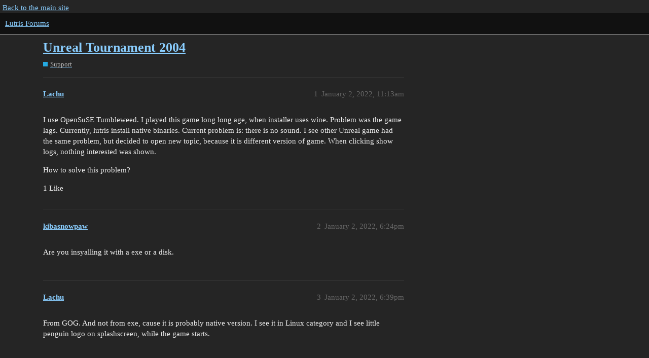

--- FILE ---
content_type: text/html; charset=utf-8
request_url: https://forums.lutris.net/t/unreal-tournament-2004/14180
body_size: 3617
content:
<!DOCTYPE html>
<html lang="en">
  <head>
    <meta charset="utf-8">
    <title>Unreal Tournament 2004 - Support - Lutris Forums</title>
    <meta name="description" content="I use OpenSuSE Tumbleweed. I played this game long long age, when installer uses wine. Problem was the game lags. Currently, lutris install native binaries. Current problem is: there is no sound. I see other Unreal game &amp;hellip;">
    <meta name="generator" content="Discourse 3.1.0.beta4 - https://github.com/discourse/discourse version 55c4a550c1e4203cabb1376493da342ab3f393b2">
<link rel="icon" type="image/png" href="https://forums.lutris.net/uploads/default/optimized/2X/2/29b356ef089b3c97b94a9c2ae3b9cb8cd4c3a695_2_32x32.ico">
<link rel="apple-touch-icon" type="image/png" href="https://forums.lutris.net/uploads/default/optimized/2X/9/9bc574e01f3f232f271d9f520ef336c376b3eb1b_2_180x180.png">
<meta name="theme-color" media="all" content="#111">

<meta name="viewport" content="width=device-width, initial-scale=1.0, minimum-scale=1.0, user-scalable=yes, viewport-fit=cover">
<link rel="canonical" href="https://forums.lutris.net/t/unreal-tournament-2004/14180" />

<link rel="search" type="application/opensearchdescription+xml" href="https://forums.lutris.net/opensearch.xml" title="Lutris Forums Search">

    <link href="/stylesheets/color_definitions_dark_1_4_9482f77edb64eda9a6868c73d0db54ff1bab8c5d.css?__ws=forums.lutris.net" media="all" rel="stylesheet" class="light-scheme"/>

  <link href="/stylesheets/desktop_2d636dc34bbc87decb3d347abd2e0d47dad8cb3e.css?__ws=forums.lutris.net" media="all" rel="stylesheet" data-target="desktop"  />



  <link href="/stylesheets/discourse-details_2d636dc34bbc87decb3d347abd2e0d47dad8cb3e.css?__ws=forums.lutris.net" media="all" rel="stylesheet" data-target="discourse-details"  />
  <link href="/stylesheets/discourse-lazy-videos_2d636dc34bbc87decb3d347abd2e0d47dad8cb3e.css?__ws=forums.lutris.net" media="all" rel="stylesheet" data-target="discourse-lazy-videos"  />
  <link href="/stylesheets/discourse-local-dates_2d636dc34bbc87decb3d347abd2e0d47dad8cb3e.css?__ws=forums.lutris.net" media="all" rel="stylesheet" data-target="discourse-local-dates"  />
  <link href="/stylesheets/discourse-narrative-bot_2d636dc34bbc87decb3d347abd2e0d47dad8cb3e.css?__ws=forums.lutris.net" media="all" rel="stylesheet" data-target="discourse-narrative-bot"  />
  <link href="/stylesheets/discourse-presence_2d636dc34bbc87decb3d347abd2e0d47dad8cb3e.css?__ws=forums.lutris.net" media="all" rel="stylesheet" data-target="discourse-presence"  />
  <link href="/stylesheets/docker_manager_2d636dc34bbc87decb3d347abd2e0d47dad8cb3e.css?__ws=forums.lutris.net" media="all" rel="stylesheet" data-target="docker_manager"  />
  <link href="/stylesheets/poll_2d636dc34bbc87decb3d347abd2e0d47dad8cb3e.css?__ws=forums.lutris.net" media="all" rel="stylesheet" data-target="poll"  />
  <link href="/stylesheets/poll_desktop_2d636dc34bbc87decb3d347abd2e0d47dad8cb3e.css?__ws=forums.lutris.net" media="all" rel="stylesheet" data-target="poll_desktop"  />

  <link href="/stylesheets/desktop_theme_1_f9aee9e902befc14312ae427c1f293a596e8ca11.css?__ws=forums.lutris.net" media="all" rel="stylesheet" data-target="desktop_theme" data-theme-id="1" data-theme-name="colors"/>
<link href="/stylesheets/desktop_theme_2_cf1404663fb7334c3b65f3ea8905362ed16d5757.css?__ws=forums.lutris.net" media="all" rel="stylesheet" data-target="desktop_theme" data-theme-id="2" data-theme-name="layout"/>
<link href="/stylesheets/desktop_theme_3_3662fd2437478461a39e58f93c33ade2903802e2.css?__ws=forums.lutris.net" media="all" rel="stylesheet" data-target="desktop_theme" data-theme-id="3" data-theme-name="navigation"/>
<link href="/stylesheets/desktop_theme_4_57ec624f793a6f606f5fce2a11f25d0569d5a118.css?__ws=forums.lutris.net" media="all" rel="stylesheet" data-target="desktop_theme" data-theme-id="4" data-theme-name="default"/>

    
    <meta id="data-ga-universal-analytics" data-tracking-code="UA-42114412-1" data-json="{&quot;cookieDomain&quot;:&quot;auto&quot;}" data-auto-link-domains="">

  <link rel="preload" href="/assets/google-universal-analytics-v3-a023b3e9cae7d93d8bcf5f91a1fdd28bddc646afb705779d0208c74fd1cc3f7f.js" as="script">
<script defer src="/assets/google-universal-analytics-v3-a023b3e9cae7d93d8bcf5f91a1fdd28bddc646afb705779d0208c74fd1cc3f7f.js"></script>


        <link rel="alternate nofollow" type="application/rss+xml" title="RSS feed of &#39;Unreal Tournament 2004&#39;" href="https://forums.lutris.net/t/unreal-tournament-2004/14180.rss" />
    <meta property="og:site_name" content="Lutris Forums" />
<meta property="og:type" content="website" />
<meta name="twitter:card" content="summary" />
<meta name="twitter:image" content="https://forums.lutris.net/uploads/default/original/2X/e/e6d6f0286a1c9091b1dde8f76c5e8684d6f8287e.png" />
<meta property="og:image" content="https://forums.lutris.net/uploads/default/original/2X/e/e6d6f0286a1c9091b1dde8f76c5e8684d6f8287e.png" />
<meta property="og:url" content="https://forums.lutris.net/t/unreal-tournament-2004/14180" />
<meta name="twitter:url" content="https://forums.lutris.net/t/unreal-tournament-2004/14180" />
<meta property="og:title" content="Unreal Tournament 2004" />
<meta name="twitter:title" content="Unreal Tournament 2004" />
<meta property="og:description" content="I use OpenSuSE Tumbleweed. I played this game long long age, when installer uses wine. Problem was the game lags. Currently, lutris install native binaries. Current problem is: there is no sound. I see other Unreal game had the same problem, but decided to open new topic, because it is different version of game. When clicking show logs, nothing interested was shown.  How to solve this problem?" />
<meta name="twitter:description" content="I use OpenSuSE Tumbleweed. I played this game long long age, when installer uses wine. Problem was the game lags. Currently, lutris install native binaries. Current problem is: there is no sound. I see other Unreal game had the same problem, but decided to open new topic, because it is different version of game. When clicking show logs, nothing interested was shown.  How to solve this problem?" />
<meta property="og:article:section" content="Support" />
<meta property="og:article:section:color" content="25AAE2" />
<meta name="twitter:label1" value="Reading time" />
<meta name="twitter:data1" value="1 mins 🕑" />
<meta name="twitter:label2" value="Likes" />
<meta name="twitter:data2" value="1 ❤" />
<meta property="article:published_time" content="2022-01-02T11:13:31+00:00" />
<meta property="og:ignore_canonical" content="true" />


    
  </head>
  <body class="crawler ">
    <div id="top-navbar" class="container">
  <a href="https://lutris.net">Back to the main site</a>
</div>
    <header>
  <a href="/">
    Lutris Forums
  </a>
</header>

    <div id="main-outlet" class="wrap" role="main">
        <div id="topic-title">
    <h1>
      <a href="/t/unreal-tournament-2004/14180">Unreal Tournament 2004</a>
    </h1>

      <div class="topic-category" itemscope itemtype="http://schema.org/BreadcrumbList">
          <span itemprop="itemListElement" itemscope itemtype="http://schema.org/ListItem">
            <a href="https://forums.lutris.net/c/support/5" class="badge-wrapper bullet" itemprop="item">
              <span class='badge-category-bg' style='background-color: #25AAE2'></span>
              <span class='badge-category clear-badge'>
                <span class='category-name' itemprop='name'>Support</span>
              </span>
            </a>
            <meta itemprop="position" content="1" />
          </span>
      </div>

  </div>

  

    <div itemscope itemtype='http://schema.org/DiscussionForumPosting'>
      <meta itemprop='headline' content='Unreal Tournament 2004'>
        <meta itemprop='articleSection' content='Support'>
      <meta itemprop='keywords' content=''>
      <div itemprop='publisher' itemscope itemtype="http://schema.org/Organization">
        <meta itemprop='name' content='Lutris Forums'>
          <div itemprop='logo' itemscope itemtype="http://schema.org/ImageObject">
            <meta itemprop='url' content='https://forums.lutris.net/uploads/default/original/2X/5/5ac3ab0e3d2dbec961ea02c04ac0741b76bb909b.png'>
          </div>
      </div>

          <div id='post_1'  class='topic-body crawler-post'>
            <div class='crawler-post-meta'>
              <span class="creator" itemprop="author" itemscope itemtype="http://schema.org/Person">
                <a itemprop="url" href='https://forums.lutris.net/u/Lachu'><span itemprop='name'>Lachu</span></a>
                
              </span>

              <link itemprop="mainEntityOfPage" href="https://forums.lutris.net/t/unreal-tournament-2004/14180">


              <span class="crawler-post-infos">
                  <time itemprop='datePublished' datetime='2022-01-02T11:13:31Z' class='post-time'>
                    January 2, 2022, 11:13am
                  </time>
                  <meta itemprop='dateModified' content='2022-01-02T11:13:31Z'>
              <span itemprop='position'>1</span>
              </span>
            </div>
            <div class='post' itemprop='articleBody'>
              <p>I use OpenSuSE Tumbleweed. I played this game long long age, when installer uses wine. Problem was the game lags. Currently, lutris install native binaries. Current problem is: there is no sound. I see other Unreal game had the same problem, but decided to open new topic, because it is different version of game. When clicking show logs, nothing interested was shown.</p>
<p>How to solve this problem?</p>
            </div>

            <div itemprop="interactionStatistic" itemscope itemtype="http://schema.org/InteractionCounter">
              <meta itemprop="interactionType" content="http://schema.org/LikeAction"/>
              <meta itemprop="userInteractionCount" content="1" />
              <span class='post-likes'>1 Like</span>
            </div>

            <div itemprop="interactionStatistic" itemscope itemtype="http://schema.org/InteractionCounter">
                <meta itemprop="interactionType" content="http://schema.org/CommentAction"/>
                <meta itemprop="userInteractionCount" content="0" />
              </div>

          </div>
          <div id='post_2' itemprop='comment' itemscope itemtype='http://schema.org/Comment' class='topic-body crawler-post'>
            <div class='crawler-post-meta'>
              <span class="creator" itemprop="author" itemscope itemtype="http://schema.org/Person">
                <a itemprop="url" href='https://forums.lutris.net/u/kibasnowpaw'><span itemprop='name'>kibasnowpaw</span></a>
                
              </span>

              <link itemprop="mainEntityOfPage" href="https://forums.lutris.net/t/unreal-tournament-2004/14180">


              <span class="crawler-post-infos">
                  <time itemprop='datePublished' datetime='2022-01-02T18:24:44Z' class='post-time'>
                    January 2, 2022,  6:24pm
                  </time>
                  <meta itemprop='dateModified' content='2022-01-02T18:24:44Z'>
              <span itemprop='position'>2</span>
              </span>
            </div>
            <div class='post' itemprop='text'>
              <p>Are you insyalling it with a exe or a disk.</p>
            </div>

            <div itemprop="interactionStatistic" itemscope itemtype="http://schema.org/InteractionCounter">
              <meta itemprop="interactionType" content="http://schema.org/LikeAction"/>
              <meta itemprop="userInteractionCount" content="0" />
              <span class='post-likes'></span>
            </div>

            <div itemprop="interactionStatistic" itemscope itemtype="http://schema.org/InteractionCounter">
                <meta itemprop="interactionType" content="http://schema.org/CommentAction"/>
                <meta itemprop="userInteractionCount" content="1" />
              </div>

          </div>
          <div id='post_3' itemprop='comment' itemscope itemtype='http://schema.org/Comment' class='topic-body crawler-post'>
            <div class='crawler-post-meta'>
              <span class="creator" itemprop="author" itemscope itemtype="http://schema.org/Person">
                <a itemprop="url" href='https://forums.lutris.net/u/Lachu'><span itemprop='name'>Lachu</span></a>
                
              </span>

              <link itemprop="mainEntityOfPage" href="https://forums.lutris.net/t/unreal-tournament-2004/14180">


              <span class="crawler-post-infos">
                  <time itemprop='datePublished' datetime='2022-01-02T18:39:04Z' class='post-time'>
                    January 2, 2022,  6:39pm
                  </time>
                  <meta itemprop='dateModified' content='2022-01-02T18:39:04Z'>
              <span itemprop='position'>3</span>
              </span>
            </div>
            <div class='post' itemprop='text'>
              <p>From GOG. And not from exe, cause it is probably native version. I see it in Linux category and I see little penguin logo on splashscreen, while the game starts.</p>
            </div>

            <div itemprop="interactionStatistic" itemscope itemtype="http://schema.org/InteractionCounter">
              <meta itemprop="interactionType" content="http://schema.org/LikeAction"/>
              <meta itemprop="userInteractionCount" content="0" />
              <span class='post-likes'></span>
            </div>

            <div itemprop="interactionStatistic" itemscope itemtype="http://schema.org/InteractionCounter">
                <meta itemprop="interactionType" content="http://schema.org/CommentAction"/>
                <meta itemprop="userInteractionCount" content="0" />
              </div>

          </div>
          <div id='post_4' itemprop='comment' itemscope itemtype='http://schema.org/Comment' class='topic-body crawler-post'>
            <div class='crawler-post-meta'>
              <span class="creator" itemprop="author" itemscope itemtype="http://schema.org/Person">
                <a itemprop="url" href='https://forums.lutris.net/u/kibasnowpaw'><span itemprop='name'>kibasnowpaw</span></a>
                
              </span>

              <link itemprop="mainEntityOfPage" href="https://forums.lutris.net/t/unreal-tournament-2004/14180">


              <span class="crawler-post-infos">
                  <time itemprop='datePublished' datetime='2022-01-02T19:39:08Z' class='post-time'>
                    January 2, 2022,  7:39pm
                  </time>
                  <meta itemprop='dateModified' content='2022-01-02T19:39:08Z'>
              <span itemprop='position'>4</span>
              </span>
            </div>
            <div class='post' itemprop='text'>
              <p>are you sure you install the Wine version not Linux because i just installed both.<br>
and the Linux version is broken the wine version works fine in Wine 7.X.</p>
<aside class="onebox allowlistedgeneric" data-onebox-src="https://lutris.net/games/unreal-tournament-2004/">
  <header class="source">
      <img src="https://lutris.net/static/favicon.ico" class="site-icon" width="" height="">

      <a href="https://lutris.net/games/unreal-tournament-2004/" target="_blank" rel="noopener">Lutris</a>
  </header>

  <article class="onebox-body">
    <img src="https://lutris.net/media/cache/3b/91/3b91467ee0ce4c2256667541475ef1cc.jpg" class="thumbnail" width="" height="">

<h3><a href="https://lutris.net/games/unreal-tournament-2004/" target="_blank" rel="noopener">Unreal Tournament 2004</a></h3>

  <p>Unreal Tournament 2004 - Lutris</p>


  </article>

  <div class="onebox-metadata">
    
    
  </div>

  <div style="clear: both"></div>
</aside>

<div class="youtube-onebox lazy-video-container" data-video-id="262wEBQM5Y8" data-video-title="Unreal Tournament 2004 - Part 01- |Linux|fps|Casual|GOG|" data-video-start-time="0" data-provider-name="youtube">
  <a href="https://www.youtube.com/watch?v=262wEBQM5Y8" target="_blank" rel="noopener nofollow ugc">
    <img class="youtube-thumbnail" src="https://img.youtube.com/vi/262wEBQM5Y8/hqdefault.jpg" title="Unreal Tournament 2004 - Part 01- |Linux|fps|Casual|GOG|" width="480" height="360">
  </a>
</div>

            </div>

            <div itemprop="interactionStatistic" itemscope itemtype="http://schema.org/InteractionCounter">
              <meta itemprop="interactionType" content="http://schema.org/LikeAction"/>
              <meta itemprop="userInteractionCount" content="0" />
              <span class='post-likes'></span>
            </div>

            <div itemprop="interactionStatistic" itemscope itemtype="http://schema.org/InteractionCounter">
                <meta itemprop="interactionType" content="http://schema.org/CommentAction"/>
                <meta itemprop="userInteractionCount" content="0" />
              </div>

          </div>
          <div id='post_5' itemprop='comment' itemscope itemtype='http://schema.org/Comment' class='topic-body crawler-post'>
            <div class='crawler-post-meta'>
              <span class="creator" itemprop="author" itemscope itemtype="http://schema.org/Person">
                <a itemprop="url" href='https://forums.lutris.net/u/Lachu'><span itemprop='name'>Lachu</span></a>
                
              </span>

              <link itemprop="mainEntityOfPage" href="https://forums.lutris.net/t/unreal-tournament-2004/14180">


              <span class="crawler-post-infos">
                  <time itemprop='datePublished' datetime='2022-02-26T16:59:25Z' class='post-time'>
                    February 26, 2022,  4:59pm
                  </time>
                  <meta itemprop='dateModified' content='2022-02-26T16:59:25Z'>
              <span itemprop='position'>5</span>
              </span>
            </div>
            <div class='post' itemprop='text'>
              <p>It working. I reinstall the game.</p>
            </div>

            <div itemprop="interactionStatistic" itemscope itemtype="http://schema.org/InteractionCounter">
              <meta itemprop="interactionType" content="http://schema.org/LikeAction"/>
              <meta itemprop="userInteractionCount" content="0" />
              <span class='post-likes'></span>
            </div>

            <div itemprop="interactionStatistic" itemscope itemtype="http://schema.org/InteractionCounter">
                <meta itemprop="interactionType" content="http://schema.org/CommentAction"/>
                <meta itemprop="userInteractionCount" content="0" />
              </div>

          </div>
          <div id='post_6' itemprop='comment' itemscope itemtype='http://schema.org/Comment' class='topic-body crawler-post'>
            <div class='crawler-post-meta'>
              <span class="creator" itemprop="author" itemscope itemtype="http://schema.org/Person">
                <a itemprop="url" href='https://forums.lutris.net/u/sol87'><span itemprop='name'>sol87</span></a>
                
              </span>

              <link itemprop="mainEntityOfPage" href="https://forums.lutris.net/t/unreal-tournament-2004/14180">


              <span class="crawler-post-infos">
                  <time itemprop='datePublished' datetime='2022-03-28T23:11:35Z' class='post-time'>
                    March 28, 2022, 11:11pm
                  </time>
                  <meta itemprop='dateModified' content='2022-03-28T23:11:35Z'>
              <span itemprop='position'>6</span>
              </span>
            </div>
            <div class='post' itemprop='text'>
              <p>If the GOG version uses the original UT2004 Linux install script that came on the CD, that script must be edited to work on modern systems there is a guide telling you what to change online, ive installed it this way on Ubuntu 18.04 from the cd.</p>
            </div>

            <div itemprop="interactionStatistic" itemscope itemtype="http://schema.org/InteractionCounter">
              <meta itemprop="interactionType" content="http://schema.org/LikeAction"/>
              <meta itemprop="userInteractionCount" content="0" />
              <span class='post-likes'></span>
            </div>

            <div itemprop="interactionStatistic" itemscope itemtype="http://schema.org/InteractionCounter">
                <meta itemprop="interactionType" content="http://schema.org/CommentAction"/>
                <meta itemprop="userInteractionCount" content="0" />
              </div>

          </div>
    </div>






    </div>
    <footer class="container wrap">
  <nav class='crawler-nav'>
    <ul>
      <li itemscope itemtype='http://schema.org/SiteNavigationElement'>
        <span itemprop='name'>
          <a href='/' itemprop="url">Home </a>
        </span>
      </li>
      <li itemscope itemtype='http://schema.org/SiteNavigationElement'>
        <span itemprop='name'>
          <a href='/categories' itemprop="url">Categories </a>
        </span>
      </li>
      <li itemscope itemtype='http://schema.org/SiteNavigationElement'>
        <span itemprop='name'>
          <a href='/guidelines' itemprop="url">FAQ/Guidelines </a>
        </span>
      </li>
      <li itemscope itemtype='http://schema.org/SiteNavigationElement'>
        <span itemprop='name'>
          <a href='/tos' itemprop="url">Terms of Service </a>
        </span>
      </li>
      <li itemscope itemtype='http://schema.org/SiteNavigationElement'>
        <span itemprop='name'>
          <a href='/privacy' itemprop="url">Privacy Policy </a>
        </span>
      </li>
    </ul>
  </nav>
  <p class='powered-by-link'>Powered by <a href="https://www.discourse.org">Discourse</a>, best viewed with JavaScript enabled</p>
</footer>

    
    
  </body>
  
</html>


--- FILE ---
content_type: text/css
request_url: https://forums.lutris.net/stylesheets/desktop_theme_2_cf1404663fb7334c3b65f3ea8905362ed16d5757.css?__ws=forums.lutris.net
body_size: 6
content:
.topic-area .small-action{max-width:867px}.topic-area .gap.jagged-border{width:867px}.topic-area .topic-body{width:800px}.topic-avatar{padding-top:0px}img.avatar{border-radius:0px}p>code{padding:2px 4px}

/*# sourceMappingURL=desktop_theme_2_cf1404663fb7334c3b65f3ea8905362ed16d5757.css.map?__ws=forums.lutris.net */
